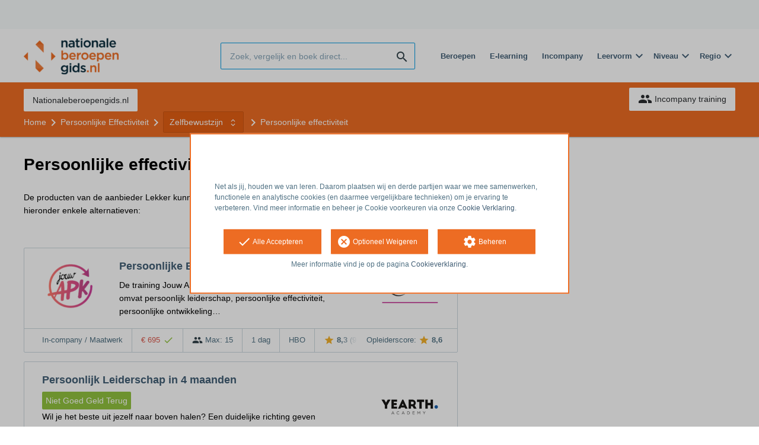

--- FILE ---
content_type: text/html; charset=utf-8
request_url: https://opleiding.nationaleberoepengids.nl/asselbergs-baks/persoonlijk-leiderschap
body_size: 8925
content:
<!DOCTYPE html><html class="springest go-nationaleberoepengids" lang="nl"><head><title>Training: Persoonlijke effectiviteit - Springest</title><meta charset="utf-8" /><meta content="width=device-width, initial-scale=1" name="viewport" /><meta content="index, follow" name="robots" /><meta content="Persoonlijke effectiviteit
Deze training is bedoeld voor iedereen die graag stappen wil maken op persoonlijk vlak. Je wilt regie pakken over je eigen leven waardoor je niet all..." name="description" /><meta content="training, onderwijs, cursus, Lekker kunnen Werken" name="keywords" /><link href="//static-0.springest.com" rel="dns-prefetch" /><link href="//static-1.springest.com" rel="dns-prefetch" /><link href="//static-2.springest.com" rel="dns-prefetch" /><link href="//static-3.springest.com" rel="dns-prefetch" /><link href="//static-4.springest.com" rel="dns-prefetch" /><link href="//ajax.googleapis.com" rel="dns-prefetch" /><link href="//media.licdn.com" rel="dns-prefetch" /><link href="//cdn.mxpnl.com" rel="dns-prefetch" /><link href="//api.mixpanel.com" rel="dns-prefetch" /><meta name="csrf-param" content="authenticity_token" />
<meta name="csrf-token" content="dX3BS2PBrFriWeSu9tk6_0BYhuzUDdCnPJmANn-kEJhKwOuOk9WumEOKd7fu8Sts3pzINAbk3rvy0gHkOm9hcw" /><link rel="canonical" href="https://www.springest.nl/asselbergs-baks/persoonlijk-leiderschap" /><link href="/favicon.ico" rel="shortcut icon" type="image/x-icon" /><link href="/opensearch.xml" rel="search" title="Springest" type="application/opensearchdescription+xml" /><link rel="stylesheet" media="screen,projection" href="https://static-0.springest.com/assets/redesign/utilities/fonts-4da3ff91039499936c952f6a1a60292901452fca34f50354972ce8213332b46f.css.gz" /><link rel="stylesheet" media="screen,projection" href="https://static-2.springest.com/assets/application-be0284b1fd518d949be99f20b6d40f1e9bed72e326b0234aef8d57daf68195da.css.gz" /><link rel="stylesheet" media="screen,projection" href="https://static-2.springest.com/assets/redesign/themes/nationaleberoepengids-7a513ad75a855e1689c169014806722d187f266dfb50e0a053f0b38574c9cce1.css.gz" /><!--[if lte IE 9]><link rel="stylesheet" media="screen,projection" href="https://static-2.springest.com/assets/redesign/base/ie9-icons-23fa390d12cac1c14a6de4801ada125ac179af3896d9c3ee02d95b20b69e4283.css.gz" /><![endif]--><script>var Springest = Springest || {};
Springest.abp = {"distinct_id":null,"time":"2026-01-17T04:24:43.052Z","institute_id":16831,"institute_name":"Lekker kunnen Werken","training_id":515477,"training_name":"Persoonlijke effectiviteit","soft_404":true,"product_not_available_related_results_count":10,"subject_id":189,"subject_name":"Zelfbewustzijn","category_name":"Persoonlijke Effectiviteit","funnel_search_subject_box":true,"ab_050_mobile_subject_cta":"original"};
// Set Mixpanel property referrer_template to the initial opening page
// to know from which template AJAX requests originate.
Springest.abp.referrer_template = "trainings#show"</script><script>
//<![CDATA[

        window.mixpanel = {
          track: function() {},
          track_links: function() {}
        }
      
//]]>
</script></head><body><div class="modal cookie-settings-modal is-hidden"><div class="modal__mask active"></div><div class="modal__card"><div class="modal__header"><a class="modal__close" href="#">X</a></div><div class="modal__card-content"><div class="as-h4">Beheren</div><p>In dit venster kun je Cookies in- en uitschakelen. Alleen de Functionele Cookies kunnen niet worden uitgeschakeld. Jouw Cookie voorkeuren worden 9 maanden bewaard, waarna ze weer op standaard worden gezet. Voorkeuren kunnen gewijzigd worden via de Cookie statement pagina in de linkerbenedenhoek van de website.</p><div class="container container--page"><div class="content--large"><strong>Functionele Cookies</strong><br /><div class="cookie-explanation"><div class="shortened">Deze Cookies zijn noodzakelijk voor het correct functioneren van onze website. Persoonlijke gegevens worden niet opgeslagen.</div><a class="read-more" href="#">Lees meer</a></div></div><div class="content"><label class="switch-toggle"><input type="checkbox" name="functional" id="functional" value="1" disabled="disabled" class="disabled" checked="checked" /><span class="slider round"></span></label></div></div><div class="container container--page"><div class="content--large"><strong>Analytische Cookies</strong><br /><div class="cookie-explanation"><div class="shortened">Deze cookies worden gebruikt om uw gedrag op onze website te volgen. We gebruiken ze om de beste gebruikerservaring te bieden. Bijvoorbeeld: we raden nieuwe trainingen aan op basis van uw recente kijkgedrag.</div><a class="read-more" href="#">Lees meer</a></div></div><div class="content"><label class="switch-toggle"><input type="checkbox" name="analytics" id="analytics" value="1" /><span class="slider round"></span></label></div></div><div class="container container--page"><div class="content--large"><strong>Google Analytics Cookies</strong><br /><div class="cookie-explanation"><div class="shortened">Deze Cookies volgen het gedrag op Springest Deze Cookies slaan (mogelijk) uw IP-adres op.</div><a class="read-more" href="#">Lees meer</a></div></div><div class="content"><label class="switch-toggle"><input type="checkbox" name="google" id="google" value="1" /><span class="slider round"></span></label></div></div><div class="container container--page"><div class="content--large"><strong>Marketing Cookies</strong><br /><div class="cookie-explanation"><div class="shortened">Deze Cookies volgen het gedrag op Springest en mogelijk andere websites zodat wij (en derde partijen) advertenties kunnen afstemmen op jouw interesses. Deze cookies slaan (mogelijk) uw IP-adres op.</div><a class="read-more" href="#">Lees meer</a></div></div><div class="content"><label class="switch-toggle"><input type="checkbox" name="marketing" id="marketing" value="1" /><span class="slider round"></span></label></div></div><div class="container container--page"><div class="content--large"></div><div class="content"><a class="button--default button--medium save-cookie-settings button--cta"><i class="ma-save material-icons ">save</i> <span>Voorkeuren opslaan</span></a></div></div></div></div></div><div class="cookie-notice__hidden modal__mask"></div><div class="cookie-notice cookie-notice-extended is-hidden" data-version="2"><div class="container container--page"><div class="container"><p class="upper_text"><p><br><br>Net als jij, houden we van leren. Daarom plaatsen wij en derde partijen waar we mee samenwerken, functionele en analytische cookies (en daarmee vergelijkbare technieken) om je ervaring te verbeteren. Vind meer informatie en beheer je Cookie voorkeuren via onze <a href="/go-cookie-verklaring" target="_blank">Cookie Verklaring</a>.</p></p><div class="cookie-notice-extended__actions"><div class="action-box"><a class="button--default button--medium cookie-action accept-all button--cta"><i class="ma-check material-icons ">check</i> <span>Alle Accepteren</span></a></div><div class="action-box"><a class="button--default button--medium cookie-action reject-optional button--cta"><i class="ma-cancel material-icons ">cancel</i> <span>Optioneel Weigeren</span></a></div><div class="action-box"><a class="button--default button--medium manage-cookies button--cta"><i class="ma-settings material-icons ">settings</i> <span>Beheren</span></a></div></div><p class="lower_text">Meer informatie vind je op de pagina <a href="/cookie-verklaring" target="_blank">Cookieverklaring</a>.</p></div></div></div><header id="header"><div class="container container--logo"><div class="brand-logo"><a class="brand-logo__image--custom" title="Nationaleberoepengids" href="/"><img alt="Nationaleberoepengids" src="https://static-1.springest.com/uploads/domain/logo/252/header_nationaleberoepengids-242e3a5a7827846371560819bbaa3874.png" /></a></div><nav id="nav--portal"><div class="nav-mobile"><a id="mobile-toggle" class="nav-mobile__item" href="#mobile-nav"></a></div><div class="nav-wrapper"><ul class="nav-portal" data-nav-title="" role="navigation"></ul></div></nav></div><div class="container container--search-bar"><form class="search" action="/zoeken" accept-charset="UTF-8" method="get"><input id="searchbar_filter" name="filter" type="hidden" value="" /><div class="search__field"><input type="search" name="term" id="term" class="search__input" placeholder="Zoek, vergelijk en boek direct..." /><input type="submit" name="commit" value="search" class="search__icon-button material-icons" /></div></form><nav id="nav--meta"><ul class="meta-nav nav-meta is-clean-list" data-nav-title="Volg je ambities, blijf leren"><li title="Beroepen" class="nav-meta__item list-item"><a title="Beroepen" class="nav-meta__link nav-link" href="/beroepen"><span>Beroepen</span></a></li><li title="Vergelijk alle E-learning trainingen, cursussen &amp; opleidingen - Springest" class="nav-meta__item list-item"><a title="Vergelijk alle E-learning trainingen, cursussen &amp; opleidingen - Springest" class="nav-meta__link nav-link" href="/e-learning"><span>E-learning</span></a></li><li title="Incompany training" class="nav-meta__item list-item"><a title="Incompany training" class="nav-meta__link nav-link" href="/in-company"><span>Incompany</span></a></li><li class="has-dropdown nav-meta__item list-item"><span class="nav-meta__link nav-link"><span>Leervorm</span></span><div class="nav-meta__dropdown landingpage-dropdown"><ul><li><a title="Bekijk alle producten in Online leren (overzicht)" class="nav-meta__link nav-link" href="/online">Online leren (overzicht)</a></li><li><a title="Bekijk alle producten in Keuzehulp overzicht" class="nav-meta__link nav-link" href="/keuzehulp">Keuzehulp overzicht</a></li><li><a title="Bekijk alle producten in Thuisstudie" class="nav-meta__link nav-link" href="/thuisstudie">Thuisstudie</a></li><li><a title="Bekijk alle producten in Gratis" class="nav-meta__link nav-link" href="/gratis">Gratis</a></li><li><a title="Bekijk alle producten in Trainers &amp; Coaches" class="nav-meta__link nav-link" href="/trainers">Trainers &amp; Coaches</a></li><li><a title="Bekijk alle producten in Inschrijven" class="nav-meta__link nav-link" href="/inschrijven">Inschrijven</a></li><li><a title="Bekijk alle producten in Klassikaal online" class="nav-meta__link nav-link" href="/klassikaal-online">Klassikaal online</a></li><li><a title="Bekijk alle producten in Boeken" class="nav-meta__link nav-link" href="/boeken">Boeken</a></li><li><a title="Bekijk alle producten in Video&#39;s" class="nav-meta__link nav-link" href="/learning-bites">Video&#39;s</a></li></ul></div></li><li class="has-dropdown nav-meta__item list-item"><span class="nav-meta__link nav-link"><span>Niveau</span></span><div class="nav-meta__dropdown landingpage-dropdown"><ul><li><a title="Bekijk alle producten in MBO" class="nav-meta__link nav-link" href="/mbo">MBO</a></li><li><a title="Bekijk alle producten in HBO" class="nav-meta__link nav-link" href="/hbo">HBO</a></li><li><a title="Bekijk alle producten in Master &amp; MBA" class="nav-meta__link nav-link" href="/master-mba">Master &amp; MBA</a></li><li><a title="Bekijk alle producten in NLQF Niveaus" class="nav-meta__link nav-link" href="/opleidingsniveau">NLQF Niveaus</a></li></ul></div></li><li class="has-dropdown nav-meta__item list-item"><span class="nav-meta__link nav-link"><span>Regio</span></span><div class="nav-meta__dropdown landingpage-dropdown"><ul><li><a title="Bekijk alle producten in Den Haag" class="nav-meta__link nav-link" href="/den-haag">Den Haag</a></li><li><a title="Bekijk alle producten in Rotterdam" class="nav-meta__link nav-link" href="/rotterdam">Rotterdam</a></li><li><a title="Bekijk alle producten in Utrecht" class="nav-meta__link nav-link" href="/utrecht">Utrecht</a></li><li><a title="Bekijk alle producten in Amsterdam" class="nav-meta__link nav-link" href="/amsterdam">Amsterdam</a></li><li><a title="Bekijk alle producten in Incompany Training" class="nav-meta__link nav-link" href="/incompany-training">Incompany Training</a></li></ul></div></li></ul></nav></div></header><nav id="breadcrumb"><div class="container"><div class="breadcrumb-wrapper section"><ul class="nav-courseboard meta-nav courseboard-link"><li class="nav-courseboard__item"><a target="_blank" title="Nationaleberoepengids.nl" class="nav-courseboard__link button--inverted" href="https://www.nationaleberoepengids.nl/">Nationaleberoepengids.nl</a></li></ul><script type="application/ld+json">{"@context":"https://schema.org","@graph":{"@type":"BreadcrumbList","@id":"#BreadcrumbList","itemListOrder":"Ascending","itemListElement":[{"@type":"ListItem","position":1,"Item":{"@id":"/","name":"Home"}},{"@type":"ListItem","position":2,"Item":{"@id":"/persoonlijke-effectiviteit","name":"Persoonlijke Effectiviteit"}},{"@type":"ListItem","position":3,"Item":{"@id":"/persoonlijke-effectiviteit/zelfbewustzijn","name":"Zelfbewustzijn"}},{"@type":"ListItem","position":4,"Item":{"@id":"/asselbergs-baks/persoonlijk-leiderschap","name":"Persoonlijke effectiviteit"}}]}}</script> <ul class="breadcrumb has-4 nav-list is-clean-list"><li class="breadcrumb__item lvl-4 list-item " data-title=""><a title="Home" class="breadcrumb__link nav-link " itemprop="url" href="/"><span itemprop="title">Home</span></a></li><li class="breadcrumb__item lvl-3 list-item " data-title=""><a title="Persoonlijke Effectiviteit" class="breadcrumb__link nav-link " itemprop="url" href="/persoonlijke-effectiviteit"><span itemprop="title">Persoonlijke Effectiviteit</span></a></li><li class="breadcrumb__item lvl-2 list-item breadcrumb-subject has-dropdown" data-title="Categorie:"><a title="Zelfbewustzijn" class="breadcrumb__link nav-link " itemprop="url" href="/persoonlijke-effectiviteit/zelfbewustzijn"><span itemprop="title">Zelfbewustzijn</span></a> <div class="breadcrumb-dropdown-wrapper"> <div class="breadcrumb-dropdown nav-dropdown"> <div class="as-h3 breadcrumb-dropdown__title">Kies een ander onderwerp</div> <ul> <li class="breadcrumb-dropdown__item list-item"><a title="Zelfontwikkeling" class="breadcrumb__link nav-link " itemprop="" href="/persoonlijke-effectiviteit/zelfontwikkeling">Zelfontwikkeling</a></li><li class="breadcrumb-dropdown__item list-item"><a title="Persoonlijke effectiviteit" class="breadcrumb__link nav-link " itemprop="" href="/persoonlijke-effectiviteit/persoonlijke-effectiviteit">Persoonlijke effectiviteit</a></li><li class="breadcrumb-dropdown__item list-item"><a title="Persoonlijk Leiderschap" class="breadcrumb__link nav-link " itemprop="" href="/persoonlijke-effectiviteit/persoonlijk-leiderschap">Persoonlijk Leiderschap</a></li><li class="breadcrumb-dropdown__item list-item"><a title="Zelfbewustzijn" class="breadcrumb__link nav-link " itemprop="" href="/persoonlijke-effectiviteit/zelfbewustzijn">Zelfbewustzijn</a></li> </ul> </div> </div></li><li class="breadcrumb__item lvl-1 list-item breadcrumb__item--current current" data-title=""><a title="Persoonlijke effectiviteit" class="breadcrumb__link nav-link " itemprop="url" href="/asselbergs-baks/persoonlijk-leiderschap"><span itemprop="title">Persoonlijke effectiviteit</span></a></li></ul></div><div class="breadcrumb-cta"><a class="button--inverted" href="/in-company"><i class="ma-group material-icons ">group</i> Incompany training</a></div></div></nav><main id="page" role="main"><div class="container container--deleted-product"><section class="content content--full" id="training-515477"><h1 class="content__title product__title">Persoonlijke effectiviteit</h1><section class="panel"><div class="product__tabs deleted-product-tabs"><p class="message">De producten van de aanbieder Lekker kunnen Werken zijn helaas niet meer beschikbaar op Springest. Bekijk hieronder enkele alternatieven:</p><div class="tabs product-tabs"></div><!--# Tab: Alternatives--><div class="tabs__content tabs__content--alternatives is-active" id="alternatieven"><div class="result-list hide-startingdate-meta"><div class="result-item product-item" id="training-421988"><div class="checkbox-wrapper"><input type="checkbox" name="training-421988" id="training-421988" value="421988" class="is-hidden compare-list__checkbox compare-checkbox" /><i class="ma-check_box_outline_blank material-icons checkbox-icon" data-checked="check_box" data-unchecked="check_box_outline_blank">check_box_outline_blank</i></div><div class="product-item__thumb"><a class=" track" data-tracking-events="[]" href="/qidos/authentieke-persoonlijke-kracht-apk#fotos"><img class="product-image__item" src="https://static-3.springest.com/uploads/product_image/image/69930/thumbnail-Schermafbeelding_2018-01-09_om_14.29.24.png" /></a></div><div class="product-item__content"><h2 class="as-h3 product-item__title"><a title="In-company / maatwerk: Persoonlijke Effectiviteit" href="/qidos/authentieke-persoonlijke-kracht-apk">Persoonlijke Effectiviteit</a></h2><div class="product-item__details"><div class="product-item__provider"><img class="thumb" width="100" height="50" alt="Logo van Qidos" title="Logo van Qidos" src="https://static-4.springest.com/uploads/institute/logo/13556/thumb_qidos-2801ae326985bf991182811880862305.png" /></div><div class="product-item__meta-info starting-dateplaces-container">|META_INFO|</div><div class="product-item__description"><div class="product-item__thumb--mobile"><a class=" track" data-tracking-events="[]" href="/qidos/authentieke-persoonlijke-kracht-apk#fotos"><img class="product-image__item" src="https://static-3.springest.com/uploads/product_image/image/69930/thumbnail-Schermafbeelding_2018-01-09_om_14.29.24.png" /></a></div><p>De training Jouw APK (Authentieke Persoonlijke Kracht) omvat persoonlijk leiderschap, persoonlijke effectiviteit, persoonlijke ontwikkeling…</p></div></div></div><div class="product-item__footer"><div class="product-item__usp-data"><span class="method">In-company / Maatwerk</span><span class="price">€ 695<span class="tooltip-parent tooltip-icon  align-left"><i class="ma-check material-icons ">check</i><span class="tooltip align-left"><span class="tooltip__content"><ul class="price-tooltip"><li><strong>BTW:</strong> Excl. BTW</li><li><strong>Volledigheid prijs:</strong> Prijs is exclusief btw, verder geen extra kosten. </li><li><strong>Extra informatie:</strong> <em>De kosten voor de training zijn inclusief dag arrangement (lunch, koffie, thee, e.d.), lesmateriaal en locatiekosten en exclusief BTW en exclusief eventuele overnachtingskosten. </em></li></ul></span></span></span></span><span class="max-participants"><span class="tooltip-parent tooltip-icon max_participants align-left"><i class="ma-group material-icons ">group</i><span class="tooltip align-left"><span class="tooltip__content">Maximaal 15 personen kunnen deelnemen aan deze training.</span></span></span> Max: 15</span><span class="duration">1 dag</span><span class="product-level">HBO</span><span class="product-rating"><a class="rating-score" title="Persoonlijke Effectiviteit heeft een gemiddelde beoordeling van 8,3" href="/qidos/authentieke-persoonlijke-kracht-apk#ervaringen"><i class="ma-star material-icons review-score__icon">star</i><span class="rating-average"> 8,3</span> <span class="review-count">(9 ervaringen)</span></a></span></div><span class="institute-rating rating-score"><span class="tooltip-parent  provider-rating align-right">Opleiderscore: <i class="ma-star material-icons ">star</i> <strong>8,6 </strong><span class="tooltip align-right"><span class="tooltip__content">Qidos heeft een gemiddelde beoordeling van <strong>8,6</strong> (uit <strong>17</strong> ervaringen)</span></span></span><div class="product-item__provider--mobile"><img class="thumb" width="100" height="50" alt="Logo van Qidos" title="Logo van Qidos" src="https://static-4.springest.com/uploads/institute/logo/13556/thumb_qidos-2801ae326985bf991182811880862305.png" /></div></span></div></div><div class="result-item product-item" id="training-18961"><div class="checkbox-wrapper"><input type="checkbox" name="training-18961" id="training-18961" value="18961" class="is-hidden compare-list__checkbox compare-checkbox" /><i class="ma-check_box_outline_blank material-icons checkbox-icon" data-checked="check_box" data-unchecked="check_box_outline_blank">check_box_outline_blank</i></div><div class="product-item__content"><h2 class="as-h3 product-item__title"><a title="Klassikaal: Persoonlijk Leiderschap in 4 maanden" href="/yearth/persoonlijk-leiderschap">Persoonlijk Leiderschap in 4 maanden</a></h2><div class="product-item__details"><div class="product-item__provider"><img class="thumb" width="100" height="50" alt="Logo van YEARTH Academy" title="Logo van YEARTH Academy" src="https://static-1.springest.com/uploads/institute/logo/298/thumb_yearth-d9eeacbfcb583e2a123687a56ef88ba0.png" /></div><div class="product-item__meta-info money-back-guarantee">Niet Goed Geld Terug</div><div class="product-item__meta-info starting-dateplaces-container">|META_INFO|</div><div class="product-item__description"><p>Wil je het beste uit jezelf naar boven halen? Een duidelijke richting geven aan je loopbaan? Ben je benieuwd wat je drijfveren zijn en hoe …</p></div></div></div><div class="product-item__footer"><div class="product-item__usp-data"><span class="price">€ 2.395<span class="tooltip-parent tooltip-icon  align-left"><i class="ma-check material-icons ">check</i><span class="tooltip align-left"><span class="tooltip__content"><ul class="price-tooltip"><li><strong>BTW:</strong> Excl. BTW</li><li><strong>Volledigheid prijs:</strong> Prijs is exclusief btw, verder geen extra kosten. </li><li><strong>Extra informatie:</strong> <em>Inclusief intake, syllabus, materialen, dagarrangement, lunch, certificaat en het support-programma. Exclusief btw. Wanneer je de btw niet kunt verrekenen is vrijstelling mogelijk. Neem hiervoor contact met ons op. Voor online trainingen rekenen we geen arrangementskosten.</em></li></ul></span></span></span></span><span class="max-participants"><span class="tooltip-parent tooltip-icon max_participants align-left"><i class="ma-group material-icons ">group</i><span class="tooltip align-left"><span class="tooltip__content">Maximaal 12 personen kunnen deelnemen aan deze training.</span></span></span> Max: 12</span><span class="product-rating"><a class="rating-score" title="Persoonlijk Leiderschap in 4 maanden heeft een gemiddelde beoordeling van 9,4" href="/yearth/persoonlijk-leiderschap#ervaringen"><i class="ma-star material-icons review-score__icon">star</i><span class="rating-average"> 9,4</span> <span class="review-count">(114 ervaringen)</span></a></span></div><span class="institute-rating rating-score"><span class="tooltip-parent  provider-rating align-right">Opleiderscore: <i class="ma-star material-icons ">star</i> <strong>9,5 </strong><span class="tooltip align-right"><span class="tooltip__content">YEARTH Academy heeft een gemiddelde beoordeling van <strong>9,5</strong> (uit <strong>4.006</strong> ervaringen)</span></span></span><div class="product-item__provider--mobile"><img class="thumb" width="100" height="50" alt="Logo van YEARTH Academy" title="Logo van YEARTH Academy" src="https://static-1.springest.com/uploads/institute/logo/298/thumb_yearth-d9eeacbfcb583e2a123687a56ef88ba0.png" /></div></span><div class="product-item__brochure-button"><div class="ab_050--variation_a"><a class="button-link button--cta button--fluid button--normal button--centered" href="/yearth/persoonlijk-leiderschap/informatie-aanvragen"><i class="ma-mail_outline material-icons ">mail_outline</i></a></div><div class="ab_050--variation_b"><a class="button-link button--cta button--fluid button--normal button--centered" href="/yearth/persoonlijk-leiderschap/informatie-aanvragen"><i class="ma-mail_outline material-icons ">mail_outline</i> Info aanvragen</a></div></div></div></div><div class="result-item product-item" id="training-372976"><div class="checkbox-wrapper"><input type="checkbox" name="training-372976" id="training-372976" value="372976" class="is-hidden compare-list__checkbox compare-checkbox" /><i class="ma-check_box_outline_blank material-icons checkbox-icon" data-checked="check_box" data-unchecked="check_box_outline_blank">check_box_outline_blank</i></div><div class="product-item__content"><h2 class="as-h3 product-item__title"><a title="Klassikaal: Assertiviteit in 1 dag" href="/spotlight-training-ontwikkeling/assertiviteit">Assertiviteit in 1 dag</a></h2><div class="product-item__details"><div class="product-item__provider"><img class="thumb" width="100" height="50" alt="Logo van Spotlight Training &amp; Ontwikkeling" title="Logo van Spotlight Training &amp; Ontwikkeling" src="https://static-3.springest.com/uploads/institute/logo/15503/thumb_spotlight-training-ontwikkeling-41f6636aeceb00122136d23e386cd77d.png" /></div><div class="product-item__meta-info money-back-guarantee">Niet Goed Geld Terug</div><div class="product-item__meta-info guaranteed-start">Startgarantie</div><div class="product-item__meta-info starting-dateplaces-container">|META_INFO|</div><div class="product-item__description"><p>Zeg jij niet altijd tegen je collega’s wat je ergens van vindt? Durf jij nee te zeggen als iemand iets aan je vraagt dat je eigenlijk niet …</p></div></div></div><div class="product-item__footer"><div class="product-item__usp-data"><span class="price">€ 450<span class="tooltip-parent tooltip-icon  align-left"><i class="ma-check material-icons ">check</i><span class="tooltip align-left"><span class="tooltip__content"><ul class="price-tooltip"><li><strong>BTW:</strong> Excl. BTW</li><li><strong>Volledigheid prijs:</strong> Prijs is exclusief btw, verder geen extra kosten. </li><li><strong>Extra informatie:</strong> <em>Er zijn geen extra kosten. Investering is inclusief reader, locatie, lunch, koffie en thee.</em></li></ul></span></span></span></span><span class="max-participants"><span class="tooltip-parent tooltip-icon max_participants align-left"><i class="ma-group material-icons ">group</i><span class="tooltip align-left"><span class="tooltip__content">Maximaal 6 personen kunnen deelnemen aan deze training.</span></span></span> Max: 6</span><span class="duration">1 dag</span><span class="product-level">MBO+</span><span class="product-rating"><a class="rating-score" title="Assertiviteit in 1 dag heeft een gemiddelde beoordeling van 9,4" href="/spotlight-training-ontwikkeling/assertiviteit#ervaringen"><i class="ma-star material-icons review-score__icon">star</i><span class="rating-average"> 9,4</span> <span class="review-count">(66 ervaringen)</span></a></span></div><span class="institute-rating rating-score"><span class="tooltip-parent  provider-rating align-right">Opleiderscore: <i class="ma-star material-icons ">star</i> <strong>9,4 </strong><span class="tooltip align-right"><span class="tooltip__content">Spotlight Training &amp; Ontwikkeling heeft een gemiddelde beoordeling van <strong>9,4</strong> (uit <strong>200</strong> ervaringen)</span></span></span><div class="product-item__provider--mobile"><img class="thumb" width="100" height="50" alt="Logo van Spotlight Training &amp; Ontwikkeling" title="Logo van Spotlight Training &amp; Ontwikkeling" src="https://static-3.springest.com/uploads/institute/logo/15503/thumb_spotlight-training-ontwikkeling-41f6636aeceb00122136d23e386cd77d.png" /></div></span><div class="product-item__brochure-button"><div class="ab_050--variation_a"><a class="button-link button--cta button--fluid button--normal button--centered" href="/spotlight-training-ontwikkeling/assertiviteit/informatie-aanvragen"><i class="ma-mail_outline material-icons ">mail_outline</i></a></div><div class="ab_050--variation_b"><a class="button-link button--cta button--fluid button--normal button--centered" href="/spotlight-training-ontwikkeling/assertiviteit/informatie-aanvragen"><i class="ma-mail_outline material-icons ">mail_outline</i> Info aanvragen</a></div></div></div></div><div class="result-item product-item" id="training-373394"><div class="checkbox-wrapper"><input type="checkbox" name="training-373394" id="training-373394" value="373394" class="is-hidden compare-list__checkbox compare-checkbox" /><i class="ma-check_box_outline_blank material-icons checkbox-icon" data-checked="check_box" data-unchecked="check_box_outline_blank">check_box_outline_blank</i></div><div class="product-item__content"><h2 class="as-h3 product-item__title"><a title="Klassikaal: Effectief Communiceren" href="/spotlight-training-ontwikkeling/effectief-communiceren">Effectief Communiceren</a></h2><div class="product-item__details"><div class="product-item__provider"><img class="thumb" width="100" height="50" alt="Logo van Spotlight Training &amp; Ontwikkeling" title="Logo van Spotlight Training &amp; Ontwikkeling" src="https://static-3.springest.com/uploads/institute/logo/15503/thumb_spotlight-training-ontwikkeling-41f6636aeceb00122136d23e386cd77d.png" /></div><div class="product-item__meta-info money-back-guarantee">Niet Goed Geld Terug</div><div class="product-item__meta-info guaranteed-start">Startgarantie</div><div class="product-item__meta-info starting-dateplaces-container">|META_INFO|</div><div class="product-item__description"><p>Gaat er wel eens iets mis in jouw communicatie? Begrijpen mensen soms niet wat jij bedoelt? Wat kan je doen om te zorgen dat er minder misv…</p></div></div></div><div class="product-item__footer"><div class="product-item__usp-data"><span class="price">€ 450<span class="tooltip-parent tooltip-icon  align-left"><i class="ma-check material-icons ">check</i><span class="tooltip align-left"><span class="tooltip__content"><ul class="price-tooltip"><li><strong>BTW:</strong> Excl. BTW</li><li><strong>Volledigheid prijs:</strong> Prijs is exclusief btw, verder geen extra kosten. </li><li><strong>Extra informatie:</strong> <em>Er zijn geen extra kosten. Investering is inclusief reader, locatie, lunch, koffie en thee.</em></li></ul></span></span></span></span><span class="max-participants"><span class="tooltip-parent tooltip-icon max_participants align-left"><i class="ma-group material-icons ">group</i><span class="tooltip align-left"><span class="tooltip__content">Maximaal 6 personen kunnen deelnemen aan deze training.</span></span></span> Max: 6</span><span class="duration">1 dag</span><span class="product-rating"><a class="rating-score" title="Effectief Communiceren heeft een gemiddelde beoordeling van 9,3" href="/spotlight-training-ontwikkeling/effectief-communiceren#ervaringen"><i class="ma-star material-icons review-score__icon">star</i><span class="rating-average"> 9,3</span> <span class="review-count">(69 ervaringen)</span></a></span></div><span class="institute-rating rating-score"><span class="tooltip-parent  provider-rating align-right">Opleiderscore: <i class="ma-star material-icons ">star</i> <strong>9,4 </strong><span class="tooltip align-right"><span class="tooltip__content">Spotlight Training &amp; Ontwikkeling heeft een gemiddelde beoordeling van <strong>9,4</strong> (uit <strong>200</strong> ervaringen)</span></span></span><div class="product-item__provider--mobile"><img class="thumb" width="100" height="50" alt="Logo van Spotlight Training &amp; Ontwikkeling" title="Logo van Spotlight Training &amp; Ontwikkeling" src="https://static-3.springest.com/uploads/institute/logo/15503/thumb_spotlight-training-ontwikkeling-41f6636aeceb00122136d23e386cd77d.png" /></div></span><div class="product-item__brochure-button"><div class="ab_050--variation_a"><a class="button-link button--cta button--fluid button--normal button--centered" href="/spotlight-training-ontwikkeling/effectief-communiceren/informatie-aanvragen"><i class="ma-mail_outline material-icons ">mail_outline</i></a></div><div class="ab_050--variation_b"><a class="button-link button--cta button--fluid button--normal button--centered" href="/spotlight-training-ontwikkeling/effectief-communiceren/informatie-aanvragen"><i class="ma-mail_outline material-icons ">mail_outline</i> Info aanvragen</a></div></div></div></div><div class="result-item product-item" id="training-373396"><div class="checkbox-wrapper"><input type="checkbox" name="training-373396" id="training-373396" value="373396" class="is-hidden compare-list__checkbox compare-checkbox" /><i class="ma-check_box_outline_blank material-icons checkbox-icon" data-checked="check_box" data-unchecked="check_box_outline_blank">check_box_outline_blank</i></div><div class="product-item__content"><h2 class="as-h3 product-item__title"><a title="Klassikaal: Time Management in 1 dag" href="/spotlight-training-ontwikkeling/timemanagement">Time Management in 1 dag</a></h2><div class="product-item__details"><div class="product-item__provider"><img class="thumb" width="100" height="50" alt="Logo van Spotlight Training &amp; Ontwikkeling" title="Logo van Spotlight Training &amp; Ontwikkeling" src="https://static-3.springest.com/uploads/institute/logo/15503/thumb_spotlight-training-ontwikkeling-41f6636aeceb00122136d23e386cd77d.png" /></div><div class="product-item__meta-info money-back-guarantee">Niet Goed Geld Terug</div><div class="product-item__meta-info guaranteed-start">Startgarantie</div><div class="product-item__meta-info starting-dateplaces-container">|META_INFO|</div><div class="product-item__description"><p>Heb je te veel werk voor één werkdag? Neem je werk mee naar huis om op schema te blijven? Lukt het je niet voldoende om prioriteiten te ste…</p></div></div></div><div class="product-item__footer"><div class="product-item__usp-data"><span class="price">€ 450<span class="tooltip-parent tooltip-icon  align-left"><i class="ma-check material-icons ">check</i><span class="tooltip align-left"><span class="tooltip__content"><ul class="price-tooltip"><li><strong>BTW:</strong> Excl. BTW</li><li><strong>Volledigheid prijs:</strong> Prijs is exclusief btw, verder geen extra kosten. </li><li><strong>Extra informatie:</strong> <em>Er zijn geen extra kosten. Investering is inclusief reader, locatie, lunch, koffie en thee.</em></li></ul></span></span></span></span><span class="max-participants"><span class="tooltip-parent tooltip-icon max_participants align-left"><i class="ma-group material-icons ">group</i><span class="tooltip align-left"><span class="tooltip__content">Maximaal 6 personen kunnen deelnemen aan deze training.</span></span></span> Max: 6</span><span class="duration">1 dag</span><span class="product-level">MBO+</span><span class="product-rating"><a class="rating-score" title="Time Management in 1 dag heeft een gemiddelde beoordeling van 9,1" href="/spotlight-training-ontwikkeling/timemanagement#ervaringen"><i class="ma-star material-icons review-score__icon">star</i><span class="rating-average"> 9,1</span> <span class="review-count">(35 ervaringen)</span></a></span></div><span class="institute-rating rating-score"><span class="tooltip-parent  provider-rating align-right">Opleiderscore: <i class="ma-star material-icons ">star</i> <strong>9,4 </strong><span class="tooltip align-right"><span class="tooltip__content">Spotlight Training &amp; Ontwikkeling heeft een gemiddelde beoordeling van <strong>9,4</strong> (uit <strong>200</strong> ervaringen)</span></span></span><div class="product-item__provider--mobile"><img class="thumb" width="100" height="50" alt="Logo van Spotlight Training &amp; Ontwikkeling" title="Logo van Spotlight Training &amp; Ontwikkeling" src="https://static-3.springest.com/uploads/institute/logo/15503/thumb_spotlight-training-ontwikkeling-41f6636aeceb00122136d23e386cd77d.png" /></div></span><div class="product-item__brochure-button"><div class="ab_050--variation_a"><a class="button-link button--cta button--fluid button--normal button--centered" href="/spotlight-training-ontwikkeling/timemanagement/informatie-aanvragen"><i class="ma-mail_outline material-icons ">mail_outline</i></a></div><div class="ab_050--variation_b"><a class="button-link button--cta button--fluid button--normal button--centered" href="/spotlight-training-ontwikkeling/timemanagement/informatie-aanvragen"><i class="ma-mail_outline material-icons ">mail_outline</i> Info aanvragen</a></div></div></div></div><div class="result-item product-item" id="training-373683"><div class="checkbox-wrapper"><input type="checkbox" name="training-373683" id="training-373683" value="373683" class="is-hidden compare-list__checkbox compare-checkbox" /><i class="ma-check_box_outline_blank material-icons checkbox-icon" data-checked="check_box" data-unchecked="check_box_outline_blank">check_box_outline_blank</i></div><div class="product-item__content"><h2 class="as-h3 product-item__title"><a title="In-company / maatwerk: Stress management: Stress de Baas!" href="/spotlight-training-ontwikkeling/stressmanagement-stress-de-baas">Stress management: Stress de Baas!</a></h2><div class="product-item__details"><div class="product-item__provider"><img class="thumb" width="100" height="50" alt="Logo van Spotlight Training &amp; Ontwikkeling" title="Logo van Spotlight Training &amp; Ontwikkeling" src="https://static-3.springest.com/uploads/institute/logo/15503/thumb_spotlight-training-ontwikkeling-41f6636aeceb00122136d23e386cd77d.png" /></div><div class="product-item__meta-info starting-dateplaces-container">|META_INFO|</div><div class="product-item__description"><p>Stressmanagement: Stress de baas! - Van stress naar balans. Heb je het gevoel dat je werkdruk te hoog is? Ervaar je teveel stress op je wer…</p></div></div></div><div class="product-item__footer"><div class="product-item__usp-data"><span class="method">In-company / Maatwerk</span><span class="max-participants"><span class="tooltip-parent tooltip-icon max_participants align-left"><i class="ma-group material-icons ">group</i><span class="tooltip align-left"><span class="tooltip__content">Maximaal 6 personen kunnen deelnemen aan deze training.</span></span></span> Max: 6</span><span class="duration">1 dag</span><span class="product-rating"><a class="rating-score" title="Stress management: Stress de Baas! heeft een gemiddelde beoordeling van 10,0" href="/spotlight-training-ontwikkeling/stressmanagement-stress-de-baas#ervaringen"><i class="ma-star material-icons review-score__icon">star</i><span class="rating-average"> 10</span> <span class="review-count">(1 ervaring)</span></a></span></div><span class="institute-rating rating-score"><span class="tooltip-parent  provider-rating align-right">Opleiderscore: <i class="ma-star material-icons ">star</i> <strong>9,4 </strong><span class="tooltip align-right"><span class="tooltip__content">Spotlight Training &amp; Ontwikkeling heeft een gemiddelde beoordeling van <strong>9,4</strong> (uit <strong>200</strong> ervaringen)</span></span></span><div class="product-item__provider--mobile"><img class="thumb" width="100" height="50" alt="Logo van Spotlight Training &amp; Ontwikkeling" title="Logo van Spotlight Training &amp; Ontwikkeling" src="https://static-3.springest.com/uploads/institute/logo/15503/thumb_spotlight-training-ontwikkeling-41f6636aeceb00122136d23e386cd77d.png" /></div></span></div></div><div class="result-item product-item" id="training-373684"><div class="checkbox-wrapper"><input type="checkbox" name="training-373684" id="training-373684" value="373684" class="is-hidden compare-list__checkbox compare-checkbox" /><i class="ma-check_box_outline_blank material-icons checkbox-icon" data-checked="check_box" data-unchecked="check_box_outline_blank">check_box_outline_blank</i></div><div class="product-item__content"><h2 class="as-h3 product-item__title"><a title="In-company / maatwerk: Presenteren met flair en plezier" href="/spotlight-training-ontwikkeling/presenteren-met-flair-en-plezier">Presenteren met flair en plezier</a></h2><div class="product-item__details"><div class="product-item__provider"><img class="thumb" width="100" height="50" alt="Logo van Spotlight Training &amp; Ontwikkeling" title="Logo van Spotlight Training &amp; Ontwikkeling" src="https://static-3.springest.com/uploads/institute/logo/15503/thumb_spotlight-training-ontwikkeling-41f6636aeceb00122136d23e386cd77d.png" /></div><div class="product-item__meta-info starting-dateplaces-container">|META_INFO|</div><div class="product-item__description"><p>Presenteren met flair en plezier - Met minder zenuwen en meer impact overtuigen. Wat kan ik doen om mijn zenuwen de baas te worden, zodat i…</p></div></div></div><div class="product-item__footer"><div class="product-item__usp-data"><span class="method">In-company / Maatwerk</span><span class="price">€ 740<span class="tooltip-parent tooltip-icon  align-left"><i class="ma-check material-icons ">check</i><span class="tooltip align-left"><span class="tooltip__content"><ul class="price-tooltip"><li><strong>BTW:</strong> Excl. BTW</li><li><strong>Volledigheid prijs:</strong> Prijs is exclusief btw, verder geen extra kosten. </li><li><strong>Extra informatie:</strong> <em>Er zijn geen extra kosten. Investering is inclusief reader, locatie, lunch, koffie en thee.</em></li></ul></span></span></span></span><span class="max-participants"><span class="tooltip-parent tooltip-icon max_participants align-left"><i class="ma-group material-icons ">group</i><span class="tooltip align-left"><span class="tooltip__content">Maximaal 6 personen kunnen deelnemen aan deze training.</span></span></span> Max: 6</span><span class="duration">2 dagen</span><span class="product-level">MBO+</span><span class="product-rating"><a class="rating-score" title="Presenteren met flair en plezier heeft een gemiddelde beoordeling van 9,6" href="/spotlight-training-ontwikkeling/presenteren-met-flair-en-plezier#ervaringen"><i class="ma-star material-icons review-score__icon">star</i><span class="rating-average"> 9,6</span> <span class="review-count">(11 ervaringen)</span></a></span></div><span class="institute-rating rating-score"><span class="tooltip-parent  provider-rating align-right">Opleiderscore: <i class="ma-star material-icons ">star</i> <strong>9,4 </strong><span class="tooltip align-right"><span class="tooltip__content">Spotlight Training &amp; Ontwikkeling heeft een gemiddelde beoordeling van <strong>9,4</strong> (uit <strong>200</strong> ervaringen)</span></span></span><div class="product-item__provider--mobile"><img class="thumb" width="100" height="50" alt="Logo van Spotlight Training &amp; Ontwikkeling" title="Logo van Spotlight Training &amp; Ontwikkeling" src="https://static-3.springest.com/uploads/institute/logo/15503/thumb_spotlight-training-ontwikkeling-41f6636aeceb00122136d23e386cd77d.png" /></div></span></div></div><div class="result-item product-item" id="training-373689"><div class="checkbox-wrapper"><input type="checkbox" name="training-373689" id="training-373689" value="373689" class="is-hidden compare-list__checkbox compare-checkbox" /><i class="ma-check_box_outline_blank material-icons checkbox-icon" data-checked="check_box" data-unchecked="check_box_outline_blank">check_box_outline_blank</i></div><div class="product-item__content"><h2 class="as-h3 product-item__title"><a title="In-company / maatwerk: Onderhandelen op de werkvloer" href="/spotlight-training-ontwikkeling/onderhandelen-in-de-dagelijkse-onderhandelingen">Onderhandelen op de werkvloer</a></h2><div class="product-item__details"><div class="product-item__provider"><img class="thumb" width="100" height="50" alt="Logo van Spotlight Training &amp; Ontwikkeling" title="Logo van Spotlight Training &amp; Ontwikkeling" src="https://static-3.springest.com/uploads/institute/logo/15503/thumb_spotlight-training-ontwikkeling-41f6636aeceb00122136d23e386cd77d.png" /></div><div class="product-item__meta-info starting-dateplaces-container">|META_INFO|</div><div class="product-item__description"><p>Onderhandelen op de werkvloer - Creatieve oplossingen voor win/win situaties. Mogelijk als incompany training of als VIP-dag. Durf jij goed…</p></div></div></div><div class="product-item__footer"><div class="product-item__usp-data"><span class="method">In-company / Maatwerk</span><span class="max-participants"><span class="tooltip-parent tooltip-icon max_participants align-left"><i class="ma-group material-icons ">group</i><span class="tooltip align-left"><span class="tooltip__content">Maximaal 6 personen kunnen deelnemen aan deze training.</span></span></span> Max: 6</span><span class="duration">1 dag</span><span class="product-rating"><a class="rating-score" title="Onderhandelen op de werkvloer heeft een gemiddelde beoordeling van 9,7" href="/spotlight-training-ontwikkeling/onderhandelen-in-de-dagelijkse-onderhandelingen#ervaringen"><i class="ma-star material-icons review-score__icon">star</i><span class="rating-average"> 9,7</span> <span class="review-count">(3 ervaringen)</span></a></span></div><span class="institute-rating rating-score"><span class="tooltip-parent  provider-rating align-right">Opleiderscore: <i class="ma-star material-icons ">star</i> <strong>9,4 </strong><span class="tooltip align-right"><span class="tooltip__content">Spotlight Training &amp; Ontwikkeling heeft een gemiddelde beoordeling van <strong>9,4</strong> (uit <strong>200</strong> ervaringen)</span></span></span><div class="product-item__provider--mobile"><img class="thumb" width="100" height="50" alt="Logo van Spotlight Training &amp; Ontwikkeling" title="Logo van Spotlight Training &amp; Ontwikkeling" src="https://static-3.springest.com/uploads/institute/logo/15503/thumb_spotlight-training-ontwikkeling-41f6636aeceb00122136d23e386cd77d.png" /></div></span></div></div><div class="result-item product-item" id="training-417802"><div class="checkbox-wrapper"><input type="checkbox" name="training-417802" id="training-417802" value="417802" class="is-hidden compare-list__checkbox compare-checkbox" /><i class="ma-check_box_outline_blank material-icons checkbox-icon" data-checked="check_box" data-unchecked="check_box_outline_blank">check_box_outline_blank</i></div><div class="product-item__content"><h2 class="as-h3 product-item__title"><a title="In-company / maatwerk: De kracht van Feedback" href="/spotlight-training-ontwikkeling/de-kracht-van-feedback">De kracht van Feedback</a></h2><div class="product-item__details"><div class="product-item__provider"><img class="thumb" width="100" height="50" alt="Logo van Spotlight Training &amp; Ontwikkeling" title="Logo van Spotlight Training &amp; Ontwikkeling" src="https://static-3.springest.com/uploads/institute/logo/15503/thumb_spotlight-training-ontwikkeling-41f6636aeceb00122136d23e386cd77d.png" /></div><div class="product-item__meta-info starting-dateplaces-container">|META_INFO|</div><div class="product-item__description"><p>Feedback als geschenk. Kun je goed luisteren naar kritiek of ga je meteen in de aanval of verdediging? Durf jij het rechtstreeks te zeggen …</p></div></div></div><div class="product-item__footer"><div class="product-item__usp-data"><span class="method">In-company / Maatwerk</span><span class="max-participants"><span class="tooltip-parent tooltip-icon max_participants align-left"><i class="ma-group material-icons ">group</i><span class="tooltip align-left"><span class="tooltip__content">Maximaal 6 personen kunnen deelnemen aan deze training.</span></span></span> Max: 6</span><span class="duration">1 dag</span><span class="product-level">MBO 4</span></div><span class="institute-rating rating-score"><span class="tooltip-parent  provider-rating align-right">Opleiderscore: <i class="ma-star material-icons ">star</i> <strong>9,4 </strong><span class="tooltip align-right"><span class="tooltip__content">Spotlight Training &amp; Ontwikkeling heeft een gemiddelde beoordeling van <strong>9,4</strong> (uit <strong>200</strong> ervaringen)</span></span></span><div class="product-item__provider--mobile"><img class="thumb" width="100" height="50" alt="Logo van Spotlight Training &amp; Ontwikkeling" title="Logo van Spotlight Training &amp; Ontwikkeling" src="https://static-3.springest.com/uploads/institute/logo/15503/thumb_spotlight-training-ontwikkeling-41f6636aeceb00122136d23e386cd77d.png" /></div></span></div></div><div class="result-item product-item" id="training-251044"><div class="checkbox-wrapper"><input type="checkbox" name="training-251044" id="training-251044" value="251044" class="is-hidden compare-list__checkbox compare-checkbox" /><i class="ma-check_box_outline_blank material-icons checkbox-icon" data-checked="check_box" data-unchecked="check_box_outline_blank">check_box_outline_blank</i></div><div class="product-item__content"><h2 class="as-h3 product-item__title"><a title="Klassikaal: Communicatieve vaardigheden: verbaal en non-verbaal" href="/learnit/communicatieve-vaardigheden-verbaal-non-verbaal">Communicatieve vaardigheden: verbaal en non-verbaal</a></h2><div class="product-item__details"><div class="product-item__provider"><img class="thumb" width="100" height="50" alt="Logo van Learnit" title="Logo van Learnit" src="https://static-2.springest.com/uploads/institute/logo/351/thumb_learnit-e09cfda0e0f8b6dad7840122f9a143ed.png" /></div><div class="product-item__meta-info money-back-guarantee">Niet Goed Geld Terug</div><div class="product-item__meta-info guaranteed-start">2 gegarandeerde startdata</div><div class="product-item__meta-info starting-dateplaces-container">|META_INFO|</div><div class="product-item__description"><p>We communiceren de hele dag door – op het werk, thuis, digitaal of face-to-face. Toch voelt het lang niet altijd effectief. Herken jij je i…</p></div></div></div><div class="product-item__footer"><div class="product-item__usp-data"><span class="price">€ 1.250<span class="tooltip-parent tooltip-icon  align-left"><i class="ma-check material-icons ">check</i><span class="tooltip align-left"><span class="tooltip__content"><ul class="price-tooltip"><li><strong>BTW:</strong> Excl. BTW</li><li><strong>Volledigheid prijs:</strong> Prijs is exclusief btw, verder geen extra kosten. </li><li><strong>Extra informatie:</strong> <em>inclusief koffie/thee en lunch</em></li></ul></span></span></span></span><span class="max-participants"><span class="tooltip-parent tooltip-icon max_participants align-left"><i class="ma-group material-icons ">group</i><span class="tooltip align-left"><span class="tooltip__content">Maximaal 8 personen kunnen deelnemen aan deze training.</span></span></span> Max: 8</span><span class="duration">2 dagen</span><span class="product-level">HBO</span><span class="product-rating"><a class="rating-score" title="Communicatieve vaardigheden: verbaal en non-verbaal heeft een gemiddelde beoordeling van 9,0" href="/learnit/communicatieve-vaardigheden-verbaal-non-verbaal#ervaringen"><i class="ma-star material-icons review-score__icon">star</i><span class="rating-average"> 9</span> <span class="review-count">(19 ervaringen)</span></a></span></div><span class="institute-rating rating-score"><span class="tooltip-parent  provider-rating align-right">Opleiderscore: <i class="ma-star material-icons ">star</i> <strong>8,8 </strong><span class="tooltip align-right"><span class="tooltip__content">Learnit heeft een gemiddelde beoordeling van <strong>8,8</strong> (uit <strong>863</strong> ervaringen)</span></span></span><div class="product-item__provider--mobile"><img class="thumb" width="100" height="50" alt="Logo van Learnit" title="Logo van Learnit" src="https://static-2.springest.com/uploads/institute/logo/351/thumb_learnit-e09cfda0e0f8b6dad7840122f9a143ed.png" /></div></span><div class="product-item__brochure-button"><div class="ab_050--variation_a"><a class="button-link button--cta button--fluid button--normal button--centered" href="/learnit/communicatieve-vaardigheden-verbaal-non-verbaal/informatie-aanvragen"><i class="ma-mail_outline material-icons ">mail_outline</i></a></div><div class="ab_050--variation_b"><a class="button-link button--cta button--fluid button--normal button--centered" href="/learnit/communicatieve-vaardigheden-verbaal-non-verbaal/informatie-aanvragen"><i class="ma-mail_outline material-icons ">mail_outline</i> Info aanvragen</a></div></div></div></div></div></div></div><aside class="product__sidebar"></aside></section></section></div></main><div class="footer-row"><div class="container"><ul class="nav-footer"><li class="nav-footer__item"><a class="nav-footer__link" href="/go-algemene-voorwaarden">Algemene Voorwaarden</a></li><li class="nav-footer__item"><a class="nav-footer__link" href="/go-privacy-verklaring">Privacy Verklaring</a></li><li class="nav-footer__item"><a class="nav-footer__link" href="/go-cookie-verklaring">Cookie Verklaring</a></li></ul><div class="footer-sites"><a href="https://www.springest.nl">Mogelijk gemaakt door Springest</a> <br /><span class="copyright">&copy; 2008 &ndash; 2026 Springest B.V.</span></div></div></div><a class="hide" href="/not_for_humans">Not for humans</a><script src="https://static-0.springest.com/assets/jquery.2.2.4.min-2581c9a7a401eca8a429a9b30a42630d6256b58c2f6e2698db2bd3d82a4ea3d9.js"></script><script src="https://static-1.springest.com/locales/nl/1768221829.js"></script><script src="https://static-3.springest.com/assets/trainings-4db8464dbfaa642becb34e870f9c5bf1a4308a45fe99fc95673844c5fe18663d.js.gz"></script></body></html>